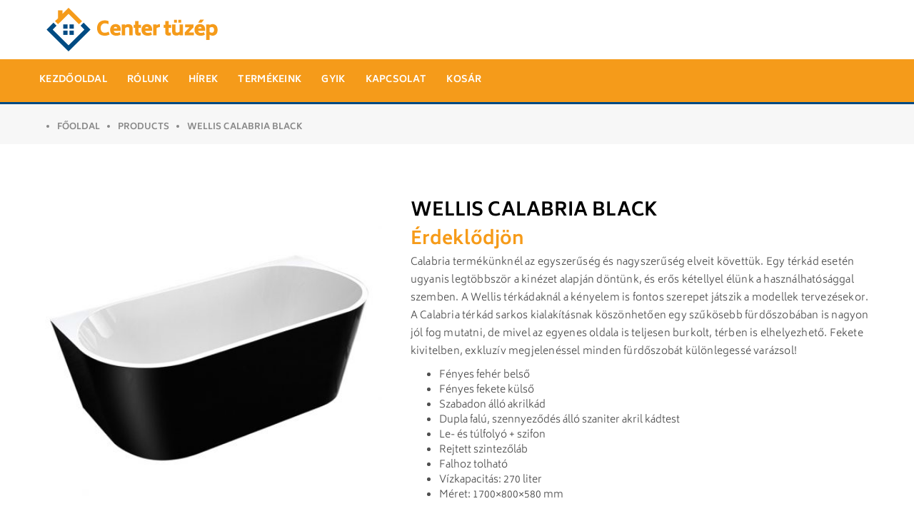

--- FILE ---
content_type: text/html; charset=UTF-8
request_url: https://centertuzep.hu/termek/wellis-calabria-black/
body_size: 62507
content:
<!DOCTYPE html>
<!--[if IE 8]> <html lang="hu" prefix="og: https://ogp.me/ns#" class="ie8"> <![endif]-->
<!--[if !IE]><!--> <html lang="hu" prefix="og: https://ogp.me/ns#"> <!--<![endif]-->
<head>
<meta charset="UTF-8">
	<meta name="viewport" content="width=device-width, initial-scale=1, maximum-scale=1">
<link rel="shortcut icon" href="https://centertuzep.hu/wp-content/uploads/2022/12/favicon.png" /><meta name="msapplication-TileColor" content="#f59b1a">
<meta name="theme-color" content="#f59b1a">

<link rel="profile" href="http://gmpg.org/xfn/11">
<link rel="pingback" href="https://centertuzep.hu/xmlrpc.php">


<!-- Search Engine Optimization by Rank Math PRO - https://rankmath.com/ -->
<title>Wellis Calabria Black - Center tüzép</title>
<meta name="description" content="Calabria termékünknél az egyszerűség és nagyszerűség elveit követtük. Egy térkád esetén ugyanis legtöbbször a kinézet alapján döntünk, és erős kétellyel élünk a használhatósággal szemben. A Wellis térkádaknál a kényelem is fontos szerepet játszik a modellek tervezésekor. A Calabria térkád sarkos kialakításnak köszönhetően egy szűkösebb fürdőszobában is nagyon jól fog mutatni, de mivel az egyenes oldala is teljesen burkolt, térben is elhelyezhető. Fekete kivitelben, exkluzív megjelenéssel minden fürdőszobát különlegessé varázsol! Fényes fehér belső Fényes fekete külső Szabadon álló akrilkád Dupla falú, szennyeződés álló szaniter akril kádtest Le- és túlfolyó + szifon Rejtett szintezőláb Falhoz tolható Vízkapacitás: 270 liter Méret: 1700×800×580 mm OTH engedély száma: 55382-5/2021/KTEF"/>
<meta name="robots" content="index, follow, max-snippet:-1, max-video-preview:-1, max-image-preview:large"/>
<link rel="canonical" href="https://centertuzep.hu/termek/wellis-calabria-black/" />
<meta property="og:locale" content="hu_HU" />
<meta property="og:type" content="product" />
<meta property="og:title" content="Wellis Calabria Black - Center tüzép" />
<meta property="og:description" content="Calabria termékünknél az egyszerűség és nagyszerűség elveit követtük. Egy térkád esetén ugyanis legtöbbször a kinézet alapján döntünk, és erős kétellyel élünk a használhatósággal szemben. A Wellis térkádaknál a kényelem is fontos szerepet játszik a modellek tervezésekor. A Calabria térkád sarkos kialakításnak köszönhetően egy szűkösebb fürdőszobában is nagyon jól fog mutatni, de mivel az egyenes oldala is teljesen burkolt, térben is elhelyezhető. Fekete kivitelben, exkluzív megjelenéssel minden fürdőszobát különlegessé varázsol! Fényes fehér belső Fényes fekete külső Szabadon álló akrilkád Dupla falú, szennyeződés álló szaniter akril kádtest Le- és túlfolyó + szifon Rejtett szintezőláb Falhoz tolható Vízkapacitás: 270 liter Méret: 1700×800×580 mm OTH engedély száma: 55382-5/2021/KTEF" />
<meta property="og:url" content="https://centertuzep.hu/termek/wellis-calabria-black/" />
<meta property="og:site_name" content="Center tüzép" />
<meta property="og:updated_time" content="2023-08-16T18:19:15+00:00" />
<meta property="og:image" content="https://centertuzep.hu/wp-content/uploads/2022/10/Calabria-Black-Matt.jpg" />
<meta property="og:image:secure_url" content="https://centertuzep.hu/wp-content/uploads/2022/10/Calabria-Black-Matt.jpg" />
<meta property="og:image:width" content="800" />
<meta property="og:image:height" content="800" />
<meta property="og:image:alt" content="Wellis Calabria Black" />
<meta property="og:image:type" content="image/jpeg" />
<meta property="product:price:amount" content="1" />
<meta property="product:price:currency" content="HUF" />
<meta property="product:availability" content="instock" />
<meta property="product:retailer_item_id" content="438862" />
<meta name="twitter:card" content="summary_large_image" />
<meta name="twitter:title" content="Wellis Calabria Black - Center tüzép" />
<meta name="twitter:description" content="Calabria termékünknél az egyszerűség és nagyszerűség elveit követtük. Egy térkád esetén ugyanis legtöbbször a kinézet alapján döntünk, és erős kétellyel élünk a használhatósággal szemben. A Wellis térkádaknál a kényelem is fontos szerepet játszik a modellek tervezésekor. A Calabria térkád sarkos kialakításnak köszönhetően egy szűkösebb fürdőszobában is nagyon jól fog mutatni, de mivel az egyenes oldala is teljesen burkolt, térben is elhelyezhető. Fekete kivitelben, exkluzív megjelenéssel minden fürdőszobát különlegessé varázsol! Fényes fehér belső Fényes fekete külső Szabadon álló akrilkád Dupla falú, szennyeződés álló szaniter akril kádtest Le- és túlfolyó + szifon Rejtett szintezőláb Falhoz tolható Vízkapacitás: 270 liter Méret: 1700×800×580 mm OTH engedély száma: 55382-5/2021/KTEF" />
<meta name="twitter:image" content="https://centertuzep.hu/wp-content/uploads/2022/10/Calabria-Black-Matt.jpg" />
<meta name="twitter:label1" content="Ár" />
<meta name="twitter:data1" content="1&nbsp;&#070;&#116;" />
<meta name="twitter:label2" content="Elérhetőség" />
<meta name="twitter:data2" content="Készleten" />
<script type="application/ld+json" class="rank-math-schema-pro">{"@context":"https://schema.org","@graph":[{"@type":"Organization","@id":"https://centertuzep.hu/#organization","name":"Center t\u00fcz\u00e9p"},{"@type":"WebSite","@id":"https://centertuzep.hu/#website","url":"https://centertuzep.hu","name":"Center t\u00fcz\u00e9p","publisher":{"@id":"https://centertuzep.hu/#organization"},"inLanguage":"hu"},{"@type":"ImageObject","@id":"https://centertuzep.hu/wp-content/uploads/2022/10/Calabria-Black-Matt.jpg","url":"https://centertuzep.hu/wp-content/uploads/2022/10/Calabria-Black-Matt.jpg","width":"800","height":"800","inLanguage":"hu"},{"@type":"ItemPage","@id":"https://centertuzep.hu/termek/wellis-calabria-black/#webpage","url":"https://centertuzep.hu/termek/wellis-calabria-black/","name":"Wellis Calabria Black - Center t\u00fcz\u00e9p","datePublished":"2022-10-02T16:48:30+00:00","dateModified":"2023-08-16T18:19:15+00:00","isPartOf":{"@id":"https://centertuzep.hu/#website"},"primaryImageOfPage":{"@id":"https://centertuzep.hu/wp-content/uploads/2022/10/Calabria-Black-Matt.jpg"},"inLanguage":"hu"},{"@type":"Product","name":"Wellis Calabria Black - Center t\u00fcz\u00e9p","description":"Calabria term\u00e9k\u00fcnkn\u00e9l az egyszer\u0171s\u00e9g \u00e9s nagyszer\u0171s\u00e9g elveit k\u00f6vett\u00fck. Egy t\u00e9rk\u00e1d eset\u00e9n ugyanis legt\u00f6bbsz\u00f6r a kin\u00e9zet alapj\u00e1n d\u00f6nt\u00fcnk, \u00e9s er\u0151s k\u00e9tellyel \u00e9l\u00fcnk a haszn\u00e1lhat\u00f3s\u00e1ggal szemben. A Wellis t\u00e9rk\u00e1dakn\u00e1l a k\u00e9nyelem is fontos szerepet j\u00e1tszik a modellek tervez\u00e9sekor. A Calabria t\u00e9rk\u00e1d sarkos kialak\u00edt\u00e1snak k\u00f6sz\u00f6nhet\u0151en egy sz\u0171k\u00f6sebb f\u00fcrd\u0151szob\u00e1ban is nagyon j\u00f3l fog mutatni, de mivel az egyenes oldala is teljesen burkolt, t\u00e9rben is elhelyezhet\u0151. Fekete kivitelben, exkluz\u00edv megjelen\u00e9ssel minden f\u00fcrd\u0151szob\u00e1t k\u00fcl\u00f6nlegess\u00e9 var\u00e1zsol! F\u00e9nyes feh\u00e9r bels\u0151 F\u00e9nyes fekete k\u00fcls\u0151 Szabadon \u00e1ll\u00f3 akrilk\u00e1d Dupla fal\u00fa, szennyez\u0151d\u00e9s \u00e1ll\u00f3 szaniter akril k\u00e1dtest Le- \u00e9s t\u00falfoly\u00f3 + szifon Rejtett szintez\u0151l\u00e1b Falhoz tolhat\u00f3 V\u00edzkapacit\u00e1s: 270 liter M\u00e9ret: 1700\u00d7800\u00d7580 mm OTH enged\u00e9ly sz\u00e1ma: 55382-5/2021/KTEF","sku":"438862","category":"Szaniter &gt; K\u00e1dak &gt; Szabadon \u00e1ll\u00f3 k\u00e1dak","mainEntityOfPage":{"@id":"https://centertuzep.hu/termek/wellis-calabria-black/#webpage"},"offers":{"@type":"Offer","price":"1","priceCurrency":"HUF","priceValidUntil":"2027-12-31","availability":"https://schema.org/InStock","itemCondition":"NewCondition","url":"https://centertuzep.hu/termek/wellis-calabria-black/","seller":{"@type":"Organization","@id":"https://centertuzep.hu/","name":"Center t\u00fcz\u00e9p","url":"https://centertuzep.hu","logo":""}},"@id":"https://centertuzep.hu/termek/wellis-calabria-black/#richSnippet","image":{"@id":"https://centertuzep.hu/wp-content/uploads/2022/10/Calabria-Black-Matt.jpg"}}]}</script>
<!-- /Rank Math WordPress SEO plugin -->

<link rel='dns-prefetch' href='//fonts.googleapis.com' />
<link rel='dns-prefetch' href='//use.fontawesome.com' />
<link rel="alternate" type="application/rss+xml" title="Center tüzép &raquo; hírcsatorna" href="https://centertuzep.hu/feed/" />
<style type="text/css">.brave_popup{display:none}</style><script data-no-optimize="1"> var brave_popup_data = {}; var bravepop_emailValidation=false; var brave_popup_videos = {};  var brave_popup_formData = {};var brave_popup_adminUser = false; var brave_popup_pageInfo = {"type":"single","pageID":3223,"singleType":"product"};  var bravepop_emailSuggestions={};</script><link rel="alternate" title="oEmbed (JSON)" type="application/json+oembed" href="https://centertuzep.hu/wp-json/oembed/1.0/embed?url=https%3A%2F%2Fcentertuzep.hu%2Ftermek%2Fwellis-calabria-black%2F" />
<link rel="alternate" title="oEmbed (XML)" type="text/xml+oembed" href="https://centertuzep.hu/wp-json/oembed/1.0/embed?url=https%3A%2F%2Fcentertuzep.hu%2Ftermek%2Fwellis-calabria-black%2F&#038;format=xml" />
<style id='wp-img-auto-sizes-contain-inline-css' type='text/css'>
img:is([sizes=auto i],[sizes^="auto," i]){contain-intrinsic-size:3000px 1500px}
/*# sourceURL=wp-img-auto-sizes-contain-inline-css */
</style>
<style id='wp-block-library-inline-css' type='text/css'>
:root{--wp-block-synced-color:#7a00df;--wp-block-synced-color--rgb:122,0,223;--wp-bound-block-color:var(--wp-block-synced-color);--wp-editor-canvas-background:#ddd;--wp-admin-theme-color:#007cba;--wp-admin-theme-color--rgb:0,124,186;--wp-admin-theme-color-darker-10:#006ba1;--wp-admin-theme-color-darker-10--rgb:0,107,160.5;--wp-admin-theme-color-darker-20:#005a87;--wp-admin-theme-color-darker-20--rgb:0,90,135;--wp-admin-border-width-focus:2px}@media (min-resolution:192dpi){:root{--wp-admin-border-width-focus:1.5px}}.wp-element-button{cursor:pointer}:root .has-very-light-gray-background-color{background-color:#eee}:root .has-very-dark-gray-background-color{background-color:#313131}:root .has-very-light-gray-color{color:#eee}:root .has-very-dark-gray-color{color:#313131}:root .has-vivid-green-cyan-to-vivid-cyan-blue-gradient-background{background:linear-gradient(135deg,#00d084,#0693e3)}:root .has-purple-crush-gradient-background{background:linear-gradient(135deg,#34e2e4,#4721fb 50%,#ab1dfe)}:root .has-hazy-dawn-gradient-background{background:linear-gradient(135deg,#faaca8,#dad0ec)}:root .has-subdued-olive-gradient-background{background:linear-gradient(135deg,#fafae1,#67a671)}:root .has-atomic-cream-gradient-background{background:linear-gradient(135deg,#fdd79a,#004a59)}:root .has-nightshade-gradient-background{background:linear-gradient(135deg,#330968,#31cdcf)}:root .has-midnight-gradient-background{background:linear-gradient(135deg,#020381,#2874fc)}:root{--wp--preset--font-size--normal:16px;--wp--preset--font-size--huge:42px}.has-regular-font-size{font-size:1em}.has-larger-font-size{font-size:2.625em}.has-normal-font-size{font-size:var(--wp--preset--font-size--normal)}.has-huge-font-size{font-size:var(--wp--preset--font-size--huge)}.has-text-align-center{text-align:center}.has-text-align-left{text-align:left}.has-text-align-right{text-align:right}.has-fit-text{white-space:nowrap!important}#end-resizable-editor-section{display:none}.aligncenter{clear:both}.items-justified-left{justify-content:flex-start}.items-justified-center{justify-content:center}.items-justified-right{justify-content:flex-end}.items-justified-space-between{justify-content:space-between}.screen-reader-text{border:0;clip-path:inset(50%);height:1px;margin:-1px;overflow:hidden;padding:0;position:absolute;width:1px;word-wrap:normal!important}.screen-reader-text:focus{background-color:#ddd;clip-path:none;color:#444;display:block;font-size:1em;height:auto;left:5px;line-height:normal;padding:15px 23px 14px;text-decoration:none;top:5px;width:auto;z-index:100000}html :where(.has-border-color){border-style:solid}html :where([style*=border-top-color]){border-top-style:solid}html :where([style*=border-right-color]){border-right-style:solid}html :where([style*=border-bottom-color]){border-bottom-style:solid}html :where([style*=border-left-color]){border-left-style:solid}html :where([style*=border-width]){border-style:solid}html :where([style*=border-top-width]){border-top-style:solid}html :where([style*=border-right-width]){border-right-style:solid}html :where([style*=border-bottom-width]){border-bottom-style:solid}html :where([style*=border-left-width]){border-left-style:solid}html :where(img[class*=wp-image-]){height:auto;max-width:100%}:where(figure){margin:0 0 1em}html :where(.is-position-sticky){--wp-admin--admin-bar--position-offset:var(--wp-admin--admin-bar--height,0px)}@media screen and (max-width:600px){html :where(.is-position-sticky){--wp-admin--admin-bar--position-offset:0px}}

/*# sourceURL=wp-block-library-inline-css */
</style><style id='global-styles-inline-css' type='text/css'>
:root{--wp--preset--aspect-ratio--square: 1;--wp--preset--aspect-ratio--4-3: 4/3;--wp--preset--aspect-ratio--3-4: 3/4;--wp--preset--aspect-ratio--3-2: 3/2;--wp--preset--aspect-ratio--2-3: 2/3;--wp--preset--aspect-ratio--16-9: 16/9;--wp--preset--aspect-ratio--9-16: 9/16;--wp--preset--color--black: #000000;--wp--preset--color--cyan-bluish-gray: #abb8c3;--wp--preset--color--white: #ffffff;--wp--preset--color--pale-pink: #f78da7;--wp--preset--color--vivid-red: #cf2e2e;--wp--preset--color--luminous-vivid-orange: #ff6900;--wp--preset--color--luminous-vivid-amber: #fcb900;--wp--preset--color--light-green-cyan: #7bdcb5;--wp--preset--color--vivid-green-cyan: #00d084;--wp--preset--color--pale-cyan-blue: #8ed1fc;--wp--preset--color--vivid-cyan-blue: #0693e3;--wp--preset--color--vivid-purple: #9b51e0;--wp--preset--gradient--vivid-cyan-blue-to-vivid-purple: linear-gradient(135deg,rgb(6,147,227) 0%,rgb(155,81,224) 100%);--wp--preset--gradient--light-green-cyan-to-vivid-green-cyan: linear-gradient(135deg,rgb(122,220,180) 0%,rgb(0,208,130) 100%);--wp--preset--gradient--luminous-vivid-amber-to-luminous-vivid-orange: linear-gradient(135deg,rgb(252,185,0) 0%,rgb(255,105,0) 100%);--wp--preset--gradient--luminous-vivid-orange-to-vivid-red: linear-gradient(135deg,rgb(255,105,0) 0%,rgb(207,46,46) 100%);--wp--preset--gradient--very-light-gray-to-cyan-bluish-gray: linear-gradient(135deg,rgb(238,238,238) 0%,rgb(169,184,195) 100%);--wp--preset--gradient--cool-to-warm-spectrum: linear-gradient(135deg,rgb(74,234,220) 0%,rgb(151,120,209) 20%,rgb(207,42,186) 40%,rgb(238,44,130) 60%,rgb(251,105,98) 80%,rgb(254,248,76) 100%);--wp--preset--gradient--blush-light-purple: linear-gradient(135deg,rgb(255,206,236) 0%,rgb(152,150,240) 100%);--wp--preset--gradient--blush-bordeaux: linear-gradient(135deg,rgb(254,205,165) 0%,rgb(254,45,45) 50%,rgb(107,0,62) 100%);--wp--preset--gradient--luminous-dusk: linear-gradient(135deg,rgb(255,203,112) 0%,rgb(199,81,192) 50%,rgb(65,88,208) 100%);--wp--preset--gradient--pale-ocean: linear-gradient(135deg,rgb(255,245,203) 0%,rgb(182,227,212) 50%,rgb(51,167,181) 100%);--wp--preset--gradient--electric-grass: linear-gradient(135deg,rgb(202,248,128) 0%,rgb(113,206,126) 100%);--wp--preset--gradient--midnight: linear-gradient(135deg,rgb(2,3,129) 0%,rgb(40,116,252) 100%);--wp--preset--font-size--small: 13px;--wp--preset--font-size--medium: 20px;--wp--preset--font-size--large: 36px;--wp--preset--font-size--x-large: 42px;--wp--preset--spacing--20: 0.44rem;--wp--preset--spacing--30: 0.67rem;--wp--preset--spacing--40: 1rem;--wp--preset--spacing--50: 1.5rem;--wp--preset--spacing--60: 2.25rem;--wp--preset--spacing--70: 3.38rem;--wp--preset--spacing--80: 5.06rem;--wp--preset--shadow--natural: 6px 6px 9px rgba(0, 0, 0, 0.2);--wp--preset--shadow--deep: 12px 12px 50px rgba(0, 0, 0, 0.4);--wp--preset--shadow--sharp: 6px 6px 0px rgba(0, 0, 0, 0.2);--wp--preset--shadow--outlined: 6px 6px 0px -3px rgb(255, 255, 255), 6px 6px rgb(0, 0, 0);--wp--preset--shadow--crisp: 6px 6px 0px rgb(0, 0, 0);}:where(.is-layout-flex){gap: 0.5em;}:where(.is-layout-grid){gap: 0.5em;}body .is-layout-flex{display: flex;}.is-layout-flex{flex-wrap: wrap;align-items: center;}.is-layout-flex > :is(*, div){margin: 0;}body .is-layout-grid{display: grid;}.is-layout-grid > :is(*, div){margin: 0;}:where(.wp-block-columns.is-layout-flex){gap: 2em;}:where(.wp-block-columns.is-layout-grid){gap: 2em;}:where(.wp-block-post-template.is-layout-flex){gap: 1.25em;}:where(.wp-block-post-template.is-layout-grid){gap: 1.25em;}.has-black-color{color: var(--wp--preset--color--black) !important;}.has-cyan-bluish-gray-color{color: var(--wp--preset--color--cyan-bluish-gray) !important;}.has-white-color{color: var(--wp--preset--color--white) !important;}.has-pale-pink-color{color: var(--wp--preset--color--pale-pink) !important;}.has-vivid-red-color{color: var(--wp--preset--color--vivid-red) !important;}.has-luminous-vivid-orange-color{color: var(--wp--preset--color--luminous-vivid-orange) !important;}.has-luminous-vivid-amber-color{color: var(--wp--preset--color--luminous-vivid-amber) !important;}.has-light-green-cyan-color{color: var(--wp--preset--color--light-green-cyan) !important;}.has-vivid-green-cyan-color{color: var(--wp--preset--color--vivid-green-cyan) !important;}.has-pale-cyan-blue-color{color: var(--wp--preset--color--pale-cyan-blue) !important;}.has-vivid-cyan-blue-color{color: var(--wp--preset--color--vivid-cyan-blue) !important;}.has-vivid-purple-color{color: var(--wp--preset--color--vivid-purple) !important;}.has-black-background-color{background-color: var(--wp--preset--color--black) !important;}.has-cyan-bluish-gray-background-color{background-color: var(--wp--preset--color--cyan-bluish-gray) !important;}.has-white-background-color{background-color: var(--wp--preset--color--white) !important;}.has-pale-pink-background-color{background-color: var(--wp--preset--color--pale-pink) !important;}.has-vivid-red-background-color{background-color: var(--wp--preset--color--vivid-red) !important;}.has-luminous-vivid-orange-background-color{background-color: var(--wp--preset--color--luminous-vivid-orange) !important;}.has-luminous-vivid-amber-background-color{background-color: var(--wp--preset--color--luminous-vivid-amber) !important;}.has-light-green-cyan-background-color{background-color: var(--wp--preset--color--light-green-cyan) !important;}.has-vivid-green-cyan-background-color{background-color: var(--wp--preset--color--vivid-green-cyan) !important;}.has-pale-cyan-blue-background-color{background-color: var(--wp--preset--color--pale-cyan-blue) !important;}.has-vivid-cyan-blue-background-color{background-color: var(--wp--preset--color--vivid-cyan-blue) !important;}.has-vivid-purple-background-color{background-color: var(--wp--preset--color--vivid-purple) !important;}.has-black-border-color{border-color: var(--wp--preset--color--black) !important;}.has-cyan-bluish-gray-border-color{border-color: var(--wp--preset--color--cyan-bluish-gray) !important;}.has-white-border-color{border-color: var(--wp--preset--color--white) !important;}.has-pale-pink-border-color{border-color: var(--wp--preset--color--pale-pink) !important;}.has-vivid-red-border-color{border-color: var(--wp--preset--color--vivid-red) !important;}.has-luminous-vivid-orange-border-color{border-color: var(--wp--preset--color--luminous-vivid-orange) !important;}.has-luminous-vivid-amber-border-color{border-color: var(--wp--preset--color--luminous-vivid-amber) !important;}.has-light-green-cyan-border-color{border-color: var(--wp--preset--color--light-green-cyan) !important;}.has-vivid-green-cyan-border-color{border-color: var(--wp--preset--color--vivid-green-cyan) !important;}.has-pale-cyan-blue-border-color{border-color: var(--wp--preset--color--pale-cyan-blue) !important;}.has-vivid-cyan-blue-border-color{border-color: var(--wp--preset--color--vivid-cyan-blue) !important;}.has-vivid-purple-border-color{border-color: var(--wp--preset--color--vivid-purple) !important;}.has-vivid-cyan-blue-to-vivid-purple-gradient-background{background: var(--wp--preset--gradient--vivid-cyan-blue-to-vivid-purple) !important;}.has-light-green-cyan-to-vivid-green-cyan-gradient-background{background: var(--wp--preset--gradient--light-green-cyan-to-vivid-green-cyan) !important;}.has-luminous-vivid-amber-to-luminous-vivid-orange-gradient-background{background: var(--wp--preset--gradient--luminous-vivid-amber-to-luminous-vivid-orange) !important;}.has-luminous-vivid-orange-to-vivid-red-gradient-background{background: var(--wp--preset--gradient--luminous-vivid-orange-to-vivid-red) !important;}.has-very-light-gray-to-cyan-bluish-gray-gradient-background{background: var(--wp--preset--gradient--very-light-gray-to-cyan-bluish-gray) !important;}.has-cool-to-warm-spectrum-gradient-background{background: var(--wp--preset--gradient--cool-to-warm-spectrum) !important;}.has-blush-light-purple-gradient-background{background: var(--wp--preset--gradient--blush-light-purple) !important;}.has-blush-bordeaux-gradient-background{background: var(--wp--preset--gradient--blush-bordeaux) !important;}.has-luminous-dusk-gradient-background{background: var(--wp--preset--gradient--luminous-dusk) !important;}.has-pale-ocean-gradient-background{background: var(--wp--preset--gradient--pale-ocean) !important;}.has-electric-grass-gradient-background{background: var(--wp--preset--gradient--electric-grass) !important;}.has-midnight-gradient-background{background: var(--wp--preset--gradient--midnight) !important;}.has-small-font-size{font-size: var(--wp--preset--font-size--small) !important;}.has-medium-font-size{font-size: var(--wp--preset--font-size--medium) !important;}.has-large-font-size{font-size: var(--wp--preset--font-size--large) !important;}.has-x-large-font-size{font-size: var(--wp--preset--font-size--x-large) !important;}
/*# sourceURL=global-styles-inline-css */
</style>

<style id='classic-theme-styles-inline-css' type='text/css'>
/*! This file is auto-generated */
.wp-block-button__link{color:#fff;background-color:#32373c;border-radius:9999px;box-shadow:none;text-decoration:none;padding:calc(.667em + 2px) calc(1.333em + 2px);font-size:1.125em}.wp-block-file__button{background:#32373c;color:#fff;text-decoration:none}
/*# sourceURL=/wp-includes/css/classic-themes.min.css */
</style>
<style id='woocommerce-inline-inline-css' type='text/css'>
.woocommerce form .form-row .required { visibility: visible; }
/*# sourceURL=woocommerce-inline-inline-css */
</style>
<link rel='stylesheet' id='ywctm-frontend-css' href='https://centertuzep.hu/wp-content/plugins/yith-woocommerce-catalog-mode/assets/css/frontend.min.css' type='text/css' media='all' />
<link rel='stylesheet' id='wpo_min-header-0-css' href='https://centertuzep.hu/wp-content/cache/wpo-minify/1731543057/assets/wpo-minify-header-5e781e5b.min.css' type='text/css' media='all' />
<link rel='stylesheet' id='wpo_min-header-1-css' href='https://centertuzep.hu/wp-content/cache/wpo-minify/1731543057/assets/wpo-minify-header-8c4a1304.min.css' type='text/css' media='only screen and (max-width: 768px)' />
<link rel='stylesheet' id='wpo_min-header-2-css' href='https://centertuzep.hu/wp-content/cache/wpo-minify/1731543057/assets/wpo-minify-header-587d8a33.min.css' type='text/css' media='all' />
<script type="text/javascript" id="wpo_min-header-0-js-extra">
/* <![CDATA[ */
var wc_add_to_cart_params = {"ajax_url":"/wp-admin/admin-ajax.php","wc_ajax_url":"/?wc-ajax=%%endpoint%%","i18n_view_cart":"View cart","cart_url":"https://centertuzep.hu/?page_id=9","is_cart":"","cart_redirect_after_add":"no"};
var wc_add_to_cart_params = {"ajax_url":"/wp-admin/admin-ajax.php","wc_ajax_url":"/?wc-ajax=%%endpoint%%","i18n_view_cart":"View cart","cart_url":"https://centertuzep.hu/?page_id=9","is_cart":"","cart_redirect_after_add":"no"};
//# sourceURL=wpo_min-header-0-js-extra
/* ]]> */
</script>
<script type="text/javascript" src="https://centertuzep.hu/wp-content/cache/wpo-minify/1731543057/assets/wpo-minify-header-4f893d36.min.js" id="wpo_min-header-0-js"></script>
<link rel="https://api.w.org/" href="https://centertuzep.hu/wp-json/" /><link rel="alternate" title="JSON" type="application/json" href="https://centertuzep.hu/wp-json/wp/v2/product/3223" /><link rel="EditURI" type="application/rsd+xml" title="RSD" href="https://centertuzep.hu/xmlrpc.php?rsd" />
<meta name="generator" content="WordPress 6.9" />
<link rel='shortlink' href='https://centertuzep.hu/?p=3223' />
<!-- Global site tag (gtag.js) - Google Analytics -->
<script async src="https://www.googletagmanager.com/gtag/js?id=G-FEL1E32PHL"></script>
<script>
  window.dataLayer = window.dataLayer || [];
  function gtag(){dataLayer.push(arguments);}
  gtag('js', new Date());

  gtag('config', 'G-3CC3247XZ6');
</script>	<noscript><style>.woocommerce-product-gallery{ opacity: 1 !important; }</style></noscript>
	<meta name="generator" content="Powered by WPBakery Page Builder - drag and drop page builder for WordPress."/>
<meta name="generator" content="Powered by Slider Revolution 6.5.31 - responsive, Mobile-Friendly Slider Plugin for WordPress with comfortable drag and drop interface." />
<script>function setREVStartSize(e){
			//window.requestAnimationFrame(function() {
				window.RSIW = window.RSIW===undefined ? window.innerWidth : window.RSIW;
				window.RSIH = window.RSIH===undefined ? window.innerHeight : window.RSIH;
				try {
					var pw = document.getElementById(e.c).parentNode.offsetWidth,
						newh;
					pw = pw===0 || isNaN(pw) || (e.l=="fullwidth" || e.layout=="fullwidth") ? window.RSIW : pw;
					e.tabw = e.tabw===undefined ? 0 : parseInt(e.tabw);
					e.thumbw = e.thumbw===undefined ? 0 : parseInt(e.thumbw);
					e.tabh = e.tabh===undefined ? 0 : parseInt(e.tabh);
					e.thumbh = e.thumbh===undefined ? 0 : parseInt(e.thumbh);
					e.tabhide = e.tabhide===undefined ? 0 : parseInt(e.tabhide);
					e.thumbhide = e.thumbhide===undefined ? 0 : parseInt(e.thumbhide);
					e.mh = e.mh===undefined || e.mh=="" || e.mh==="auto" ? 0 : parseInt(e.mh,0);
					if(e.layout==="fullscreen" || e.l==="fullscreen")
						newh = Math.max(e.mh,window.RSIH);
					else{
						e.gw = Array.isArray(e.gw) ? e.gw : [e.gw];
						for (var i in e.rl) if (e.gw[i]===undefined || e.gw[i]===0) e.gw[i] = e.gw[i-1];
						e.gh = e.el===undefined || e.el==="" || (Array.isArray(e.el) && e.el.length==0)? e.gh : e.el;
						e.gh = Array.isArray(e.gh) ? e.gh : [e.gh];
						for (var i in e.rl) if (e.gh[i]===undefined || e.gh[i]===0) e.gh[i] = e.gh[i-1];
											
						var nl = new Array(e.rl.length),
							ix = 0,
							sl;
						e.tabw = e.tabhide>=pw ? 0 : e.tabw;
						e.thumbw = e.thumbhide>=pw ? 0 : e.thumbw;
						e.tabh = e.tabhide>=pw ? 0 : e.tabh;
						e.thumbh = e.thumbhide>=pw ? 0 : e.thumbh;
						for (var i in e.rl) nl[i] = e.rl[i]<window.RSIW ? 0 : e.rl[i];
						sl = nl[0];
						for (var i in nl) if (sl>nl[i] && nl[i]>0) { sl = nl[i]; ix=i;}
						var m = pw>(e.gw[ix]+e.tabw+e.thumbw) ? 1 : (pw-(e.tabw+e.thumbw)) / (e.gw[ix]);
						newh =  (e.gh[ix] * m) + (e.tabh + e.thumbh);
					}
					var el = document.getElementById(e.c);
					if (el!==null && el) el.style.height = newh+"px";
					el = document.getElementById(e.c+"_wrapper");
					if (el!==null && el) {
						el.style.height = newh+"px";
						el.style.display = "block";
					}
				} catch(e){
					console.log("Failure at Presize of Slider:" + e)
				}
			//});
		  };</script>
		<style type="text/css" id="wp-custom-css">
			h1, h2, h3, h4, h5, h6{
	font-weight:300;
}
ul{
	color: #4f4f4f !important;
	font-size: 14px;
}
.widget_product_categories ul li{
	padding: 10px 0px 12px 10px;
}
.widget_product_categories ul li a{
	color: #4f4f4f !important;
	font-size: 15px !important; 
}
.woocommerce.woo-col-3 ul.products li.product, .woocommerce-page ul.products li.product{
	margin:0 3% 20px 0;
	border: 1px solid #ececec;
}
.navbar-nav > li.active > a{
	color: #4f4f4f !important;
}
.contact-details{
	padding: 11px 0px;
}
.contact-item .contact-info p{
	line-height: 20px;
}
.roof-logo{
	padding: 10px;
}
.roof-menu.menu-style-two .navbar-nav > li > a{
	line-height:60px;
}
.menu-style-two .roof-social{
	padding-top:10px;
}
.roof-menu.menu-style-two{
	border-bottom:3px solid #004B83; 
}
.roof-menu .navbar-nav > li > a:focus{
	color: #4f4f4f !important;
}
.roof-menu .navbar-nav > li > a:hover{
	color: #4f4f4f !important;
}
.roof-menu ul.navbar-nav li.current-menu-parent > a{
	color: #4f4f4f !important;
}
.roof-expert{
	background: rgba(255, 255, 255, 0.5);
}
.expert-item{
	border-right: 1px solid #bcbec0;
}
.roof-primary .roof-partners{
	padding:20px 0px 0px 0px !important;
}
.expert-item.hover{
	background-color: #004b83 !important;
}
.owl-drag .owl-dot.active{
	background: none;
}
.woocommerce-loop-category__title{
	font-size:15px;
	padding-top:15px;
}
.count{
	background-color: transparent !important;
}
.btn{
	border-radius: 0;
}
.trail-item{
	list-style-type: disc;
	margin-left:25px !important;
}
.woocommerce a.button{
	padding: 12px 30px 9px 30px
}
.roof-footer p{
	font-weight: 400;
}
hr{
	border-top:1px solid #999;
}
.blog-links-wrap,.blog-meta{
	display: none;
}
.blog-item{
	padding: 0 0 50px 0px;
}
.widget-question-wrap{
	background-color:#ebebeb;
}
.widget-question-wrap .question-title{
	color: #232323;
}
.product-template-default .roof-secondary{
	display: none;
}
.product-template-default .col-md-9{
	max-width:100%;
	flex: 0 0 100%;
}
.roof-main-wrap{
	padding: 60px 0px;
}
.wpb-woo-cat-items .wpb-woo-cat-item a{
	color: #fff !important;
}
.wpb-woo-cat-item-content a.btn{
	color: #000 !important;
}
.wpb-woo-cat-items .wpb-woo-cat-item a.btn:hover{
	color: #000 !important;
}
.wpb-woo-cat-items .wpb-woo-cat-item a:hover{
	color: #F69B19 !important;
}
.woocommerce div.product p.price{
	font-size:35px;
	color: #F69B19 !important;
	font-weight: 700;
	padding-top: 10px;
}
.variations .label{
	padding: 12px 30px 10px 0px;
}
.woocommerce div.product .product_title{
	text-transform: uppercase;
   color: #000;
	font-size:26px;
}
.woocommerce div.product form.cart .variations label{
	margin: 0px;
}
.woocommerce.single-product .product .yith-ywraq-add-to-quote{
	margin: 0px;
}
.woocommerce div.product form.cart{
	padding: 0px 0px 30px 0px;
}
.roof-page-title{
	background-image: none;
}
.roof-title-overlay{
	padding: 8px 0px 14px 0px;
}
.breadcrumb{
	float: left;
}
.woocommerce div.product div.images .flex-control-thumbs li{
	width:18%;
}
.woocommerce .woocommerce-ordering select{
	width: 250px;
}
.woocommerce ul.products li.product h3{
	padding: 0px 5px 10px 5px;
}
.wp-pagenavi span.current{
	color:#fff !important; 
}
.widget-title{
	font-size: 17px !important; 
}
.widget_product_categories ul{
	font-size: 15px !important; 
}
.woocommerce ul.products li.product h3{
	font-size: 15px !important; 
}
.certification-item{
	margin-bottom: 30px;
}
.roof-partners .roof-picture{
	padding: 0px 10px 0px 10px;
}
.woocommerce .related.products {
	clear: both
}
.woocommerce .related.products{
	padding-top: 20px;
}
.woocommerce ul.products{
	padding-top: 20px;
}
.woocommerce-page div.product div.images{
	width: 41%;
}
.woocommerce-page div.product div.summary{
	width: 59%;
} 
.roof-products .products{
	text-align: center;
}
.woocommerce-page ul.products li.product{
	margin: 0 1% 20px 1%;
}
.roof-btn-medium{
	padding: 12px 25px 10px 25px;
}
.roof-btn-big{
	padding: 15px 25px 12px 25px;
}
.woocommerce span.onsale{
	display: none;
}
.woocommerce ul.products li.product, .woocommerce-page ul.products li.product{
	padding: 5px;
}
.woocommerce-Tabs-panel h2{
	display: none;
}
.woocommerce a.remove:before{
	content: none;
}
.woocommerce a.remove:after{
	content: none;
}
.woocommerce ul.products li.product h3{
	font-weight:400;
}
.roof-copyright p{
	color: #888 !important;
}
.roof-icon{
	width: 60px;
}
.wpb-woo-cat-items{
	margin-top:30px;
}
.dashicons{
	line-height: 2.8;
}
.widget_product_categories ul li a:after{
	content: "\f054";
	top: 6px;
}
.brave_popup{
	position: unset !important;
}
.brave_popup__step__inner{
	position: absolute !important;
}
.brave_popup .brave_popup__step__inner .brave_popup__step__popup{
	top: 146px !important;
}
.brave_popup .brave_popup__step__inner .brave_popup__step__popup .brave_popup__step__content .brave_popup__step__elements{
	width: 100% !important;
}
.brave_popup__step__inner{
	z-index:8 !important;
}
.woocommerce-Price-amount{
	  font-size: 25px;
		font-weight: 900;
    color: #F69B19 !important;
}
.sku_wrapper{
	margin-top:20px;
}
.woocommerce ul.products li.product .price{
	font-size:20px;
}
.tagged_as{
	display:none;
}
.sku_wrapper{
	display:none;
}
.form-row{
 display: block;
}
.form-row-short{
	width:50%;
	float: left;
	padding: 0px 5px 0px 5px !important;
}
.form-row-wide{
	padding: 0px 5px 0px 5px !important;	
}
::placeholder { /* Chrome, Firefox, Opera, Safari 10.1+ */
  color: #aaa;
  opacity: 1; /* Firefox */
}
@media only screen and (max-width: 767px) {
.form-row-short{
	width:100%;
	float: none;
	padding: 0px 5px 0px 5px !important;
}
.roof-page-title{
		padding: 5px 0px;
	}
	.woocommerce-page div.product div.images{
	width: 100%;
}
.woocommerce-page div.product div.summary{
	width: 100%;
} 
	.woocommerce-page .roof-main-wrap.container{
		padding: 30px 15px 40px 15px;
	}
	.widget_media_image{
		display: none;
	}
	.roof-social a{
		background: rgba(255, 255, 255, 0.10);
		color: #f2f2f2;
}
	.woocommerce.woo-col-4 ul.products li.product, .woocommerce-page ul.products li.product{
		width:49%;
}
.woocommerce.woo-col-4 ul.products li.product, .woocommerce-page ul.products li.product a{
	overflow:hidden; 
  white-space:nowrap; 
  text-overflow:ellipsis; 
}
.woocommerce-page ul.products li.product{
		float: left;
}
.woocommerce ul.products[class*=columns-] li.product, .woocommerce-page ul.products[class*=columns-] li.product{
		float: left;
}
.woocommerce.woo-col-3 ul.products li.product, .woocommerce-page ul.products li.product{
		width:49%;
}
.woocommerce.woo-col-3 ul.products li.product, .woocommerce-page ul.products li.product{
		margin: 0px 0px 5px 0px;
}
.woocommerce.woo-col-3 ul.products li.product.last, .woocommerce-page.woo-col-3 ul.products li.product.last, .woocommerce.woo-col-3 ul.products li.product:nth-child(3n), .woocommerce-page.woo-col-3 ul.products li.product:nth-child(3n){
	margin-right: 0px;
}
.mean-container .mean-nav{
		background-color: #F49B19;
}
.dashicons{
	line-height: 1;
}
.brave_popup .brave_popup__step__inner .brave_popup__step__popup{
	top: 161px !important;
}
.woocommerce table.shop_table.shop_table_responsive.cart{
	white-space:normal;	
	}
	.woocommerce table.shop_table_responsive tr td::before{
		display:none;
	}
.woocommerce table.shop_table_responsive tr td{
	text-align:left !important;	
	}
.woocommerce table.shop_table td{
	padding:15px 20px 15px 20px;	
	}
.woocommerce table.shop_table_responsive tr{
		border: 1px solid #F59B19;
	}
}		</style>
		<noscript><style> .wpb_animate_when_almost_visible { opacity: 1; }</style></noscript><style id="wpforms-css-vars-root">
				:root {
					--wpforms-field-border-radius: 3px;
--wpforms-field-background-color: #ffffff;
--wpforms-field-border-color: rgba( 0, 0, 0, 0.25 );
--wpforms-field-text-color: rgba( 0, 0, 0, 0.7 );
--wpforms-label-color: rgba( 0, 0, 0, 0.85 );
--wpforms-label-sublabel-color: rgba( 0, 0, 0, 0.55 );
--wpforms-label-error-color: #d63637;
--wpforms-button-border-radius: 3px;
--wpforms-button-background-color: #066aab;
--wpforms-button-text-color: #ffffff;
--wpforms-field-size-input-height: 43px;
--wpforms-field-size-input-spacing: 15px;
--wpforms-field-size-font-size: 16px;
--wpforms-field-size-line-height: 19px;
--wpforms-field-size-padding-h: 14px;
--wpforms-field-size-checkbox-size: 16px;
--wpforms-field-size-sublabel-spacing: 5px;
--wpforms-field-size-icon-size: 1;
--wpforms-label-size-font-size: 16px;
--wpforms-label-size-line-height: 19px;
--wpforms-label-size-sublabel-font-size: 14px;
--wpforms-label-size-sublabel-line-height: 17px;
--wpforms-button-size-font-size: 17px;
--wpforms-button-size-height: 41px;
--wpforms-button-size-padding-h: 15px;
--wpforms-button-size-margin-top: 10px;

				}
			</style><link rel='stylesheet' id='wpo_min-footer-0-css' href='https://centertuzep.hu/wp-content/cache/wpo-minify/1731543057/assets/wpo-minify-footer-634c1ff4.min.css' type='text/css' media='all' />
</head>
<body class="wp-singular product-template-default single single-product postid-3223 wp-theme-roof theme-roof woocommerce woocommerce-page woocommerce-no-js wpb-js-composer js-comp-ver-6.9.0 vc_responsive">
  <div class="layout-full">

    <div id="vtheme-wrapper">
<!-- Roof Top Bar, Top Bar Style Two -->
 
<!-- Roof Header, Header Style Two -->

<header class="roof-header roof-style-one ">
<div class="roof-add-section">
  <div class="container">

    
<div class="roof-logo dhve-mobile-logo dhav-transparent-logo" style="padding-top:;padding-bottom:;">
	<a href="https://centertuzep.hu/">
	<img src="https://centertuzep.hu/wp-content/uploads/2022/12/centertuzep_logo_szines.svg" width="240" height="" alt="" class="retina-logo">
				<img src="https://centertuzep.hu/wp-content/uploads/2022/12/centertuzep_logo_szines.svg" alt="" class="default-logo" width="240" height=""></a></div>    <div class="header-right">
      <!-- <a href="javascript:void(0);" class="roof-toggle"><span></span></a> -->
    </div>
      </div>
  </div>
  <div class="roof-navigation  enable-mean  roof-header-sticky ">
<nav class="roof-menu menu-style-two" data-responsive-size="992">
    <div class="container"><ul id="menu-main-menu" class="nav navbar-nav"><li id="menu-item-19" class="menu-item menu-item-type-post_type menu-item-object-page menu-item-home menu-item-19"><a href="https://centertuzep.hu/">Kezdőoldal</a></li>
<li id="menu-item-346" class="menu-item menu-item-type-post_type menu-item-object-page menu-item-346"><a href="https://centertuzep.hu/rolunk/">Rólunk</a></li>
<li id="menu-item-385" class="menu-item menu-item-type-post_type menu-item-object-page menu-item-385"><a href="https://centertuzep.hu/hirek/">Hírek</a></li>
<li id="menu-item-2065" class="menu-item menu-item-type-post_type menu-item-object-page current_page_parent menu-item-2065"><a href="https://centertuzep.hu/termekeink/">Termékeink</a></li>
<li id="menu-item-501" class="menu-item menu-item-type-post_type menu-item-object-page menu-item-501"><a href="https://centertuzep.hu/gyik/">Gyik</a></li>
<li id="menu-item-454" class="menu-item menu-item-type-post_type menu-item-object-page menu-item-454"><a href="https://centertuzep.hu/kapcsolat/">Kapcsolat</a></li>
<li id="menu-item-5825" class="menu-item menu-item-type-custom menu-item-object-custom menu-item-5825"><a href="/kosar"><span class="dashicons dashicons-cart"></span> Kosár</a></li>
</ul></div></nav></div></header>

<!-- Roof Menu, Menu Style Two -->
<section class="roof-page-title roof-parallax default-title" data-parallax-background-ratio=".5" style="">
  <div class="roof-title-overlay padding-none" style="">
	  <div class="container">
	    <div class="row">
	        <div class="col-md-12 col-sm-12">
	          <div class="breadcrumb">
	            <nav aria-label="Breadcrumbs" class="breadcrumb-trail breadcrumbs" itemprop="breadcrumb"><ol class="breadcrumb" itemscope itemtype="http://schema.org/BreadcrumbList"><meta name="numberOfItems" content="3" /><meta name="itemListOrder" content="Ascending" /><li itemprop="itemListElement" itemscope itemtype="http://schema.org/ListItem" class="trail-item trail-begin"><a href="https://centertuzep.hu/" rel="home"><span itemprop="name">Főoldal</span></a><meta itemprop="position" content="1" /></li><li itemprop="itemListElement" itemscope itemtype="http://schema.org/ListItem" class="trail-item"><a href="https://centertuzep.hu/termekeink/"><span itemprop="name">Products</span></a><meta itemprop="position" content="2" /></li><li itemprop="itemListElement" itemscope itemtype="http://schema.org/ListItem" class="trail-item trail-end"><span itemprop="name">Wellis Calabria Black</span><meta itemprop="position" content="3" /></li></ol></nav>	          </div>
	        </div>
	    </div>
	  </div>
  </div>
</section>

<section class="roof-main-wrap container sidebar-right woocommerce woocommerce-page woo-col-3 padding-none roof-left-sidebar" style="">
	<div class="row">

		
<div class="col-md-3 roof-secondary">
	<div id="search-2" class=" roof-widget widget_search"><form method="get" id="searchform" action="https://centertuzep.hu/" class="searchform" >
  <div>
    <label class="screen-reader-text" for="s">Search for:</label>
    <input type="text" name="s" id="s" placeholder="Keresés..." />
          <input value="" id="searchsubmit" type="submit">
      </div>
</form>

</div> <!-- end widget --><div id="woocommerce_product_categories-1" class=" roof-widget woocommerce widget_product_categories"><h4 class="widget-title">Kategóriák</h4><ul class="product-categories"><li class="cat-item cat-item-247"><a href="https://centertuzep.hu/product-category/kert/">Kert</a></li>
<li class="cat-item cat-item-92"><a href="https://centertuzep.hu/product-category/hoszigeteles/">Hőszigetelés</a></li>
<li class="cat-item cat-item-96"><a href="https://centertuzep.hu/product-category/vakolatok/">Vakolatok</a></li>
<li class="cat-item cat-item-97"><a href="https://centertuzep.hu/product-category/teto/">Tető</a></li>
<li class="cat-item cat-item-100"><a href="https://centertuzep.hu/product-category/foliak-szigetelo-lemezek/">Fóliák, szigetelő lemezek</a></li>
<li class="cat-item cat-item-104"><a href="https://centertuzep.hu/product-category/gipszkarton-rendszer/">Gipszkarton rendszer</a></li>
<li class="cat-item cat-item-107"><a href="https://centertuzep.hu/product-category/falazoelemek/">Falazóelemek</a></li>
<li class="cat-item cat-item-112"><a href="https://centertuzep.hu/product-category/nyilaszarok/">Nyílászárók</a></li>
<li class="cat-item cat-item-116"><a href="https://centertuzep.hu/product-category/falburkolatok/">Falburkolatok</a></li>
<li class="cat-item cat-item-121 cat-parent current-cat-parent"><a href="https://centertuzep.hu/product-category/szaniter/">Szaniter</a><ul class='children'>
<li class="cat-item cat-item-125"><a href="https://centertuzep.hu/product-category/szaniter/csaptelepek/">Csaptelepek</a></li>
<li class="cat-item cat-item-126"><a href="https://centertuzep.hu/product-category/szaniter/furdoszobai-kiegeszitok/">Fürdőszobai kiegészítők</a></li>
<li class="cat-item cat-item-127 cat-parent current-cat-parent"><a href="https://centertuzep.hu/product-category/szaniter/kadak/">Kádak</a>	<ul class='children'>
<li class="cat-item cat-item-154"><a href="https://centertuzep.hu/product-category/szaniter/kadak/hidromasszazs-kadak/">Hidromasszázs kádak</a></li>
<li class="cat-item cat-item-155"><a href="https://centertuzep.hu/product-category/szaniter/kadak/kadtestek/">Kádtestek</a></li>
<li class="cat-item cat-item-153 current-cat"><a href="https://centertuzep.hu/product-category/szaniter/kadak/szabadon-allo-kadak/">Szabadon álló kádak</a></li>
	</ul>
</li>
<li class="cat-item cat-item-128"><a href="https://centertuzep.hu/product-category/szaniter/mosdok/">Mosdók</a></li>
<li class="cat-item cat-item-129"><a href="https://centertuzep.hu/product-category/szaniter/wc-bide/">WC, bidé</a></li>
<li class="cat-item cat-item-130"><a href="https://centertuzep.hu/product-category/szaniter/zuhany/">Zuhany</a></li>
</ul>
</li>
<li class="cat-item cat-item-123"><a href="https://centertuzep.hu/product-category/jakuzzik/">Jakuzzik</a></li>
<li class="cat-item cat-item-124"><a href="https://centertuzep.hu/product-category/szaunak/">Szaunák</a></li>
<li class="cat-item cat-item-15"><a href="https://centertuzep.hu/product-category/egyeb/">Egyéb</a></li>
</ul></div> <!-- end widget --></div><!-- #secondary -->


		<div class="roof-primary col-md-9">
			<div class="woocommerce-notices-wrapper"></div><div id="product-3223" class="product type-product post-3223 status-publish first instock product_cat-szabadon-allo-kadak has-post-thumbnail shipping-taxable purchasable product-type-simple">

	<div class="woocommerce-product-gallery woocommerce-product-gallery--with-images woocommerce-product-gallery--columns-4 images" data-columns="4" style="opacity: 0; transition: opacity .25s ease-in-out;">
	<div class="woocommerce-product-gallery__wrapper">
		<div data-thumb="https://centertuzep.hu/wp-content/uploads/2022/10/Calabria-Black-Matt-100x100.jpg" data-thumb-alt="" class="woocommerce-product-gallery__image"><a href="https://centertuzep.hu/wp-content/uploads/2022/10/Calabria-Black-Matt.jpg"><img width="444" height="444" src="https://centertuzep.hu/wp-content/uploads/2022/10/Calabria-Black-Matt-444x444.jpg" class="wp-post-image" alt="" title="Calabria-Black-Matt" data-caption="" data-src="https://centertuzep.hu/wp-content/uploads/2022/10/Calabria-Black-Matt.jpg" data-large_image="https://centertuzep.hu/wp-content/uploads/2022/10/Calabria-Black-Matt.jpg" data-large_image_width="800" data-large_image_height="800" decoding="async" fetchpriority="high" srcset="https://centertuzep.hu/wp-content/uploads/2022/10/Calabria-Black-Matt-444x444.jpg 444w, https://centertuzep.hu/wp-content/uploads/2022/10/Calabria-Black-Matt-300x300.jpg 300w, https://centertuzep.hu/wp-content/uploads/2022/10/Calabria-Black-Matt-150x150.jpg 150w, https://centertuzep.hu/wp-content/uploads/2022/10/Calabria-Black-Matt-768x768.jpg 768w, https://centertuzep.hu/wp-content/uploads/2022/10/Calabria-Black-Matt-270x270.jpg 270w, https://centertuzep.hu/wp-content/uploads/2022/10/Calabria-Black-Matt-100x100.jpg 100w, https://centertuzep.hu/wp-content/uploads/2022/10/Calabria-Black-Matt.jpg 800w" sizes="(max-width: 444px) 100vw, 444px" /></a></div><div data-thumb="https://centertuzep.hu/wp-content/uploads/2022/10/Calabria-Black-Matt2-100x100.jpg" data-thumb-alt="" class="woocommerce-product-gallery__image"><a href="https://centertuzep.hu/wp-content/uploads/2022/10/Calabria-Black-Matt2.jpg"><img width="444" height="444" src="https://centertuzep.hu/wp-content/uploads/2022/10/Calabria-Black-Matt2-444x444.jpg" class="" alt="" title="Calabria-Black-Matt2" data-caption="" data-src="https://centertuzep.hu/wp-content/uploads/2022/10/Calabria-Black-Matt2.jpg" data-large_image="https://centertuzep.hu/wp-content/uploads/2022/10/Calabria-Black-Matt2.jpg" data-large_image_width="2480" data-large_image_height="2480" decoding="async" srcset="https://centertuzep.hu/wp-content/uploads/2022/10/Calabria-Black-Matt2-444x444.jpg 444w, https://centertuzep.hu/wp-content/uploads/2022/10/Calabria-Black-Matt2-300x300.jpg 300w, https://centertuzep.hu/wp-content/uploads/2022/10/Calabria-Black-Matt2-1024x1024.jpg 1024w, https://centertuzep.hu/wp-content/uploads/2022/10/Calabria-Black-Matt2-150x150.jpg 150w, https://centertuzep.hu/wp-content/uploads/2022/10/Calabria-Black-Matt2-768x768.jpg 768w, https://centertuzep.hu/wp-content/uploads/2022/10/Calabria-Black-Matt2-1536x1536.jpg 1536w, https://centertuzep.hu/wp-content/uploads/2022/10/Calabria-Black-Matt2-2048x2048.jpg 2048w, https://centertuzep.hu/wp-content/uploads/2022/10/Calabria-Black-Matt2-270x270.jpg 270w, https://centertuzep.hu/wp-content/uploads/2022/10/Calabria-Black-Matt2-100x100.jpg 100w" sizes="(max-width: 444px) 100vw, 444px" /></a></div>	</div>
</div>

	<div class="summary entry-summary">
		<h1 class="product_title entry-title">Wellis Calabria Black</h1>

<div class="woocommerce-Price-amount price"><span class="amount">Érdeklődjön   </span></div>
<div class="woocommerce-product-details__short-description">
	<p>Calabria termékünknél az egyszerűség és nagyszerűség elveit követtük. Egy térkád esetén ugyanis legtöbbször a kinézet alapján döntünk, és erős kétellyel élünk a használhatósággal szemben. A Wellis térkádaknál a kényelem is fontos szerepet játszik a modellek tervezésekor. A Calabria térkád sarkos kialakításnak köszönhetően egy szűkösebb fürdőszobában is nagyon jól fog mutatni, de mivel az egyenes oldala is teljesen burkolt, térben is elhelyezhető. Fekete kivitelben, exkluzív megjelenéssel minden fürdőszobát különlegessé varázsol!</p>
<ul>
<li>Fényes fehér belső</li>
<li>Fényes fekete külső</li>
<li>Szabadon álló akrilkád</li>
<li>Dupla falú, szennyeződés álló szaniter akril kádtest</li>
<li>Le- és túlfolyó + szifon</li>
<li>Rejtett szintezőláb</li>
<li>Falhoz tolható</li>
<li>Vízkapacitás: 270 liter</li>
<li>Méret: 1700×800×580 mm</li>
</ul>
<div id="ProductsDescriptions">
<p>OTH engedély száma: 55382-5/2021/KTEF</p>
</div>
</div>

	
	<form class="cart" action="https://centertuzep.hu/termek/wellis-calabria-black/" method="post" enctype='multipart/form-data'>
		
		<div class="quantity">
		<label class="screen-reader-text" for="quantity_69694019a7e62">Wellis Calabria Black quantity</label>
	<input
		type="number"
				id="quantity_69694019a7e62"
		class="input-text qty text"
		name="quantity"
		value="1"
		aria-label="Product quantity"
		size="4"
		min="1"
		max=""
					step="1"
			placeholder=""
			inputmode="numeric"
			autocomplete="off"
			/>
	</div>

		<button type="submit" name="add-to-cart" value="3223" class="single_add_to_cart_button button alt">Add To Cart</button>

		<div class="yith-ywraq-add-to-quote add-to-quote-3223">
	<div class="yith-ywraq-add-button show" style="display:block"><a href="#" class="add-request-quote-button button" data-product_id="3223" data-wp_nonce="04cc07155a">Megrendelés/Ajánlatkérés</a>
<img src="https://centertuzep.hu/wp-content/plugins/yith-woocommerce-request-a-quote/assets/images/wpspin_light.gif" class="ajax-loading" alt="loading" width="16" height="16" style="visibility:hidden" />
</div>
	</div>
<div class="clear"></div>
	</form>

	
<div class="product_meta">

	
	
		<span class="sku_wrapper">SKU: <span class="sku">438862</span></span>

	
	<span class="posted_in">Category: <a href="https://centertuzep.hu/product-category/szaniter/kadak/szabadon-allo-kadak/" rel="tag">Szabadon álló kádak</a></span>
	
	
</div>
	</div>

	
	<section class="related products">

					<h2>Related products</h2>
				
		<ul class="products columns-3">

			
					<li class="product type-product post-3226 status-publish first instock product_cat-szabadon-allo-kadak has-post-thumbnail shipping-taxable purchasable product-type-simple">
	<div class="woo-prdt-img"><a href="https://centertuzep.hu/termek/wellis-calabria-white-matt/" class="woocommerce-LoopProduct-link"><img width="270" height="270" src="https://centertuzep.hu/wp-content/uploads/2022/10/Calabria-White-Matt-270x270.jpg" class="attachment-woocommerce_thumbnail size-woocommerce_thumbnail" alt="" decoding="async" srcset="https://centertuzep.hu/wp-content/uploads/2022/10/Calabria-White-Matt-270x270.jpg 270w, https://centertuzep.hu/wp-content/uploads/2022/10/Calabria-White-Matt-300x300.jpg 300w, https://centertuzep.hu/wp-content/uploads/2022/10/Calabria-White-Matt-150x150.jpg 150w, https://centertuzep.hu/wp-content/uploads/2022/10/Calabria-White-Matt-768x768.jpg 768w, https://centertuzep.hu/wp-content/uploads/2022/10/Calabria-White-Matt-444x444.jpg 444w, https://centertuzep.hu/wp-content/uploads/2022/10/Calabria-White-Matt-100x100.jpg 100w, https://centertuzep.hu/wp-content/uploads/2022/10/Calabria-White-Matt.jpg 800w" sizes="(max-width: 270px) 100vw, 270px" /></a></div><h3><a href="https://centertuzep.hu/termek/wellis-calabria-white-matt/">Wellis Calabria White Matt</a></h3>


<div class="woocommerce-Price-amount price"><span class="amount">Érdeklődjön   </span></div>
</li>

			
					<li class="product type-product post-3231 status-publish instock product_cat-szabadon-allo-kadak has-post-thumbnail shipping-taxable purchasable product-type-simple">
	<div class="woo-prdt-img"><a href="https://centertuzep.hu/termek/wellis-oval-150-kad/" class="woocommerce-LoopProduct-link"><img width="270" height="270" src="https://centertuzep.hu/wp-content/uploads/2022/10/Oval-270x270.jpg" class="attachment-woocommerce_thumbnail size-woocommerce_thumbnail" alt="" decoding="async" loading="lazy" srcset="https://centertuzep.hu/wp-content/uploads/2022/10/Oval-270x270.jpg 270w, https://centertuzep.hu/wp-content/uploads/2022/10/Oval-300x300.jpg 300w, https://centertuzep.hu/wp-content/uploads/2022/10/Oval-150x150.jpg 150w, https://centertuzep.hu/wp-content/uploads/2022/10/Oval-768x768.jpg 768w, https://centertuzep.hu/wp-content/uploads/2022/10/Oval-444x444.jpg 444w, https://centertuzep.hu/wp-content/uploads/2022/10/Oval-100x100.jpg 100w, https://centertuzep.hu/wp-content/uploads/2022/10/Oval.jpg 800w" sizes="auto, (max-width: 270px) 100vw, 270px" /></a></div><h3><a href="https://centertuzep.hu/termek/wellis-oval-150-kad/">Wellis Oval 150 kád</a></h3>


<div class="woocommerce-Price-amount price"><span class="amount">Érdeklődjön   </span></div>
</li>

			
					<li class="product type-product post-3220 status-publish last instock product_cat-szabadon-allo-kadak has-post-thumbnail shipping-taxable purchasable product-type-simple">
	<div class="woo-prdt-img"><a href="https://centertuzep.hu/termek/wellis-arezzo-white/" class="woocommerce-LoopProduct-link"><img width="270" height="270" src="https://centertuzep.hu/wp-content/uploads/2022/10/Arezzo-White-Matt-270x270.jpg" class="attachment-woocommerce_thumbnail size-woocommerce_thumbnail" alt="" decoding="async" loading="lazy" srcset="https://centertuzep.hu/wp-content/uploads/2022/10/Arezzo-White-Matt-270x270.jpg 270w, https://centertuzep.hu/wp-content/uploads/2022/10/Arezzo-White-Matt-300x300.jpg 300w, https://centertuzep.hu/wp-content/uploads/2022/10/Arezzo-White-Matt-150x150.jpg 150w, https://centertuzep.hu/wp-content/uploads/2022/10/Arezzo-White-Matt-768x768.jpg 768w, https://centertuzep.hu/wp-content/uploads/2022/10/Arezzo-White-Matt-444x444.jpg 444w, https://centertuzep.hu/wp-content/uploads/2022/10/Arezzo-White-Matt-100x100.jpg 100w, https://centertuzep.hu/wp-content/uploads/2022/10/Arezzo-White-Matt.jpg 800w" sizes="auto, (max-width: 270px) 100vw, 270px" /></a></div><h3><a href="https://centertuzep.hu/termek/wellis-arezzo-white/">Wellis Arezzo White</a></h3>


<div class="woocommerce-Price-amount price"><span class="amount">Érdeklődjön   </span></div>
</li>

			
		</ul>

	</section>
	</div>

		</div><!-- Content Area -->

		
	</div>
</section>


	<!-- Footer -->
	<footer>

		<!-- Footer Widgets -->
<section class="roof-footer">
  <div class="container">
    <div class="row">
		<div class="col-md-3 col-sm-6"><div class=" roof-widget vt-text-widget"><h4 class="widget-title">Rólunk</h4>Cégünk küldetése a legjobb minőségű alapanyagok biztosítása viszonteladóinknak, illetve vásáróinknak, versenyképes áron. 
<div class=" roof-social style-two  roof-socials-69694019b0d03"><h6>Kövessen minket:</h6><a href="https://www.facebook.com/centertuzepszigetbecse"  target="_blank" class="icon-fa-facebook-official"><i class="fa fa-facebook-official"></i></a><a href="https://www.instagram.com/profilcenterbecse"  target="_blank" class="icon-fa-instagram"><i class="fa fa-instagram"></i></a></div></div> <!-- end widget --></div><div class="col-md-3 col-sm-6"><div class=" roof-widget widget_text"><h4 class="widget-title">Kapcsolat</h4>			<div class="textwidget"><p><strong>Center Tüzép Szigetbecse</strong><br />
2321 Szigetbecse, Makádi út 119.<br />
Tel: <a href="tel:+36204911060">+36 20 491 1060</a><br />
<a href="mailto:szigetbecse@centertuzep.hu">szigetbecse@centertuzep.hu</a></p>
<hr />
<p><strong>Center Tüzép Kiskunlacháza</strong><br />
2340 Kiskunlacháza, Dózsa György 50.<br />
Tel: <a href="tel:+36205984477">+36 20 598 4477</a><br />
<a href="mailto:kiskunlachaza@centertuzep.hu">kiskunlachaza@centertuzep.hu</a></p>
</div>
		</div> <!-- end widget --></div><div class="col-md-3 col-sm-6"><div class=" roof-widget vt-text-widget"><h4 class="widget-title">Információk</h4><ul class="footer-nav-links footer-menu "><li><a href="/rolunk">Rólunk</a></li><li><a href="/termekeink">Termékeink</a></li><li><a href="/gyik">Gyik</a></li>
<li><a href="/altalanos-szerzodesi-feltetelek">ÁSZF</a></li><li><a href="/adatkezelesi-tajekoztato">Adatkezelési tájékoztató</a></li>
<li><a href="/kapcsolat">Kapcsolat</a></li>
</ul></div> <!-- end widget --></div><div class="col-md-3 col-sm-6"><div class=" roof-widget vt-text-widget"><ul class="simple-fix "><li><a href="/wp-content/uploads/2022/12/eszkozbeszerzes.pdf" ><img src="/wp-content/uploads/2022/12/eu_tamogatas.jpg" alt=""></a></li>
</ul>
<ul class="footer-nav-links footer-menu "><li><a href="/wp-content/uploads/2022/12/Tanusitvany_Profil-Center-Kft.pdf">Profil Center Kft. ISO tanúsítvány</a></li>
</ul></div> <!-- end widget --></div>		</div>
	</div>
</section>
<!-- Footer Widgets -->

<!-- Copyright Bar -->

<div class="roof-copyright">
	<div class="container">
		<div class="row">
			<div class="cprt-left col-sm-12 text-center">
				<p>A weboldalon szereplő képek csak illusztrációs célokat szolgálnak. A gyártó a változtatás jogát előzetes tájékoztatás nélkül fenntartja.
© 2017 Profil Center Kft.</p>			</div>
			
		</div>
	</div>
</div>
<!-- Copyright Bar -->

	</footer>
	<!-- Footer -->


</div><!-- #vtheme-wrapper -->
</div><!-- body under div -->


		<script>
			window.RS_MODULES = window.RS_MODULES || {};
			window.RS_MODULES.modules = window.RS_MODULES.modules || {};
			window.RS_MODULES.waiting = window.RS_MODULES.waiting || [];
			window.RS_MODULES.defered = true;
			window.RS_MODULES.moduleWaiting = window.RS_MODULES.moduleWaiting || {};
			window.RS_MODULES.type = 'compiled';
		</script>
		<script type="speculationrules">
{"prefetch":[{"source":"document","where":{"and":[{"href_matches":"/*"},{"not":{"href_matches":["/wp-*.php","/wp-admin/*","/wp-content/uploads/*","/wp-content/*","/wp-content/plugins/*","/wp-content/themes/roof/*","/*\\?(.+)"]}},{"not":{"selector_matches":"a[rel~=\"nofollow\"]"}},{"not":{"selector_matches":".no-prefetch, .no-prefetch a"}}]},"eagerness":"conservative"}]}
</script>
<style id="roof-inline-style" type="text/css">.roof-socials-69694019b0d03.style-two i, .roof-socials-69694019b0d03.style-one i, .roof-socials-69694019b0d03.style-three i {font-size:23px;}</style><div id="bravepop_element_tooltip"></div><div id="bravepop_element_lightbox"><div id="bravepop_element_lightbox_close" onclick="brave_lightbox_close()"></div><div id="bravepop_element_lightbox_content"></div></div>
<div class="pswp" tabindex="-1" role="dialog" aria-hidden="true">
	<div class="pswp__bg"></div>
	<div class="pswp__scroll-wrap">
		<div class="pswp__container">
			<div class="pswp__item"></div>
			<div class="pswp__item"></div>
			<div class="pswp__item"></div>
		</div>
		<div class="pswp__ui pswp__ui--hidden">
			<div class="pswp__top-bar">
				<div class="pswp__counter"></div>
				<button class="pswp__button pswp__button--close" aria-label="Close (Esc)"></button>
				<button class="pswp__button pswp__button--share" aria-label="Share"></button>
				<button class="pswp__button pswp__button--fs" aria-label="Toggle fullscreen"></button>
				<button class="pswp__button pswp__button--zoom" aria-label="Zoom in/out"></button>
				<div class="pswp__preloader">
					<div class="pswp__preloader__icn">
						<div class="pswp__preloader__cut">
							<div class="pswp__preloader__donut"></div>
						</div>
					</div>
				</div>
			</div>
			<div class="pswp__share-modal pswp__share-modal--hidden pswp__single-tap">
				<div class="pswp__share-tooltip"></div>
			</div>
			<button class="pswp__button pswp__button--arrow--left" aria-label="Previous (arrow left)"></button>
			<button class="pswp__button pswp__button--arrow--right" aria-label="Next (arrow right)"></button>
			<div class="pswp__caption">
				<div class="pswp__caption__center"></div>
			</div>
		</div>
	</div>
</div>
	<script type="text/javascript">
		(function () {
			var c = document.body.className;
			c = c.replace(/woocommerce-no-js/, 'woocommerce-js');
			document.body.className = c;
		})();
	</script>
	<script type="text/javascript" id="wpo_min-footer-0-js-extra">
/* <![CDATA[ */
var wpcf7 = {"api":{"root":"https://centertuzep.hu/wp-json/","namespace":"contact-form-7/v1"}};
var wc_single_product_params = {"i18n_required_rating_text":"Please select a rating","review_rating_required":"yes","flexslider":{"rtl":false,"animation":"slide","smoothHeight":true,"directionNav":false,"controlNav":"thumbnails","slideshow":false,"animationSpeed":500,"animationLoop":false,"allowOneSlide":false},"zoom_enabled":"","zoom_options":[],"photoswipe_enabled":"1","photoswipe_options":{"shareEl":false,"closeOnScroll":false,"history":false,"hideAnimationDuration":0,"showAnimationDuration":0},"flexslider_enabled":"1"};
var woocommerce_params = {"ajax_url":"/wp-admin/admin-ajax.php","wc_ajax_url":"/?wc-ajax=%%endpoint%%"};
var ywraq_frontend = {"ajaxurl":"https://centertuzep.hu/wp-admin/admin-ajax.php","no_product_in_list":"\u00dcres a lista","yith_ywraq_action_nonce":"8c5aabb2fd","go_to_the_list":"no","rqa_url":"https://centertuzep.hu/kosar/","raq_table_refresh_check":"1"};
var bravepop_global = {"loggedin":"false","isadmin":"false","referer":"","security":"4c08f25d3c","goalSecurity":"be1985c565","couponSecurity":"595b36d03c","cartURL":"https://centertuzep.hu/?page_id=9","checkoutURL":"https://centertuzep.hu/?page_id=10","ajaxURL":"https://centertuzep.hu/wp-admin/admin-ajax.php","field_required":"Required","no_html_allowed":"No Html Allowed","invalid_number":"Invalid Number","invalid_email":"Invalid Email","invalid_url":"Invalid URL","invalid_date":"Invalid Date","fname_required":"First Name is Required.","lname_required":"Last Name is Required.","username_required":"Username is Required.","email_required":"Email is Required.","email_invalid":"Invalid Email addresss.","pass_required":"Password is Required.","pass_short":"Password is too Short.","yes":"Yes","no":"No","login_error":"Something Went Wrong. Please contact the Site administrator.","pass_reset_success":"Please check your Email for the Password reset link.","customFonts":[],"disableGoogleFonts":"false"};
//# sourceURL=wpo_min-footer-0-js-extra
/* ]]> */
</script>
<script type="text/javascript" src="https://centertuzep.hu/wp-content/cache/wpo-minify/1731543057/assets/wpo-minify-footer-6fd468f6.min.js" id="wpo_min-footer-0-js"></script>

</body>
</html>

